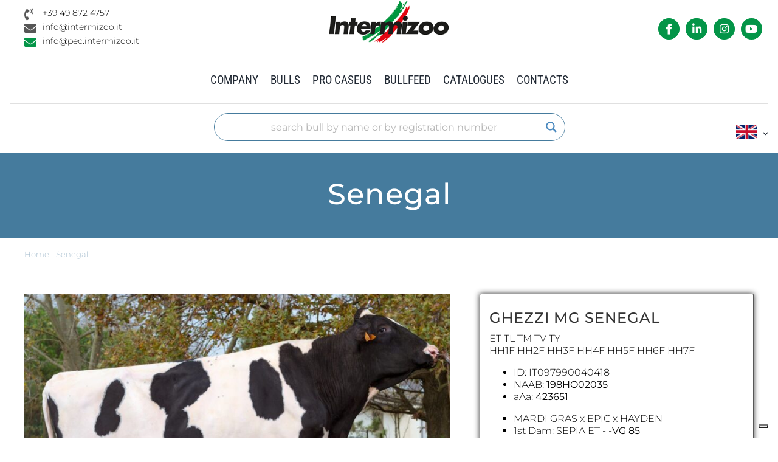

--- FILE ---
content_type: text/css
request_url: https://www.intermizoo.com/wp-content/cache/minify/b0953.css
body_size: 3663
content:
/*

@import url(https://fonts.googleapis.com/css?family=Roboto+Condensed:400,300,300italic,400italic,700,700italic);

@import url(https://fonts.googleapis.com/css?family=Lora:400,700);

*/

/*

.elenco-tori--tabella-indici .table-header-cell{    background:#457b9d;    color:white;    font-size: 0.9rem;    text-align:center;    padding:5px 1px;}

body .elenco-tori--tabella-indici .table-header-cell a,
body .elenco-tori--tabella-indici .table-header-cell a:link,
body .elenco-tori--tabella-indici .table-header-cell a:visited,
body .elenco-tori--tabella-indici .table-header-cell a:hover{    color:white;}
.elenco-tori--tabella-indici--body{    font-size: 0.9rem;}
.elenco-tori--tabella-indici .resp-table-row:nth-child(even){    background:#bbd5f5;    background:#f5f5f5;    }
.elenco-tori--tabella-indici .resp-table-row:nth-child(odd){    background:#ffffff;}
.elenco-tori--tabella-indici .resp-table-row:hover{    background:rgba(4,149,72,0.20);}
.elenco-tori--tabella-indici .table-body-cell{    padding:5px 1px;}
.elenco-tori--tabella-indici .table-body-cell:nth-child(1){    padding:5px 1px 5px 5px;}body .elenco-tori--tabella-indici .table-body-cell a,

body .elenco-tori--tabella-indici .table-body-cell a:link,

body .elenco-tori--tabella-indici .table-body-cell a:visited,body .elenco-tori--tabella-indici .table-body-cell a:hover{    /*color:#049548;*/}

*/

.toro-riga1{    background-image: url(/wp-content/uploads/2022/07/sfondo-toro1.png);    background-size: 100% 70%;    background-position:0% 45%!important;}
.toro-riga1 .fusion-imageframe img, .toro-riga2 .fusion-imageframe img{cursor:pointer;}
.toro-riga1-cella2 .fusion-column-wrapper{}
.toro-riga1-cella2 .fusion-column-wrapper .toro-descrizione-label,
.toro-riga2-cella2 .fusion-column-wrapper .toro-descrizione-label,
.toro-riga1-cella2 .fusion-column-wrapper .toro-descrizione{   
/*   display:block;   clear:left;   min-height:1px;   */ 
}
.toro-riga1-cella2 .fusion-column-wrapper h2,.toro-riga1-cella2 .fusion-column-wrapper h3{   font-size:1.5rem!important;   margin-bottom:10px; }
.toro-riga1-cella2 .fusion-column-wrapper .toro-descrizione p, .toro-riga1-cella2 .fusion-column-wrapper .toro-descrizione span,
.toro-riga1-cella2 .fusion-column-wrapper .toro-descrizione strong,.toro-riga2-cella2 .fusion-column-wrapper .toro-descrizione p,
.toro-riga2-cella2 .fusion-column-wrapper .toro-descrizione span,.toro-riga2-cella2 .fusion-column-wrapper .toro-descrizione p span,
.toro-riga2-cella2 .fusion-column-wrapper .toro-descrizione strong{   
	font-size:1rem!important;
 }
.toro-riga1-cella2 p{    margin:0;}
.toro-riga1-cella2.toro-altre-razze-da-latte ul li span{ display:inline-block;width:60px;}

.toro-button{    width:200px;    margin:0 10px 10px 0;    display}
.rigaDatiEsteri{   width: 100%;   height:auto;   min-height: 40px;   margin: 15px 0 0 0;   display:flex;}
.rigaDatiEsteribox{   width:33.33%;   height:auto;   min-height: 40px;   margin-right:10px;   margin-bottom:15px;   background:#333333;}
.rigaDatiEsteri2 .rigaDatiEsteribox{   background:#457b9d;   background:#50a1c9;}
.rigaDatiEsteriboxContenuto{   width: 100%;   padding: 5px 10px;   color:white;   text-align:center;}
.rigaDatiEsteriboxContenuto2,.rigaDatiEsteriboxContenuto3{}
.rigaDatiEsteriboxContenuto span .etichetta,.rigaDatiEsteriboxContenuto span .valore{   display:inline-block;   height:100%;   font-size: 1.3rem;}
.rigaDatiEsteriboxContenuto span .etichettaa,.rigaDatiEsteriboxContenuto span .etichettaa:active,.rigaDatiEsteriboxContenuto span .etichettaa:link,
.rigaDatiEsteriboxContenuto span .etichettaa:visited,.rigaDatiEsteriboxContenuto span .etichettaa:hover,.rigaDatiEsteriboxContenuto span .valore{   color:white;}
.rigaDatiEsteriboxContenuto span .etichettaa img{   vertical-align:middle;   }
.zona-box{    display:flex;}
.zona-box2{    display:block;}
.boxIndici{	width:33.33%;	height:auto;	margin-right:10px;}
.boxIndiciTitolo{	height:45px;	color: white;    background: #457b9d;	font-size: 1.3rem;	padding: 10px;	margin-bottom:10px;}
.boxIndiciValori{	width:100%;	background:white;}
.boxIndici3 .boxIndiciValori{}
.boxIndiciValori-2{	width:50%;}
.boxIndiciSX {    clear: left;	 display:inline-block;    height: auto;    width: 50%;}
.boxIndici table{margin: 0px;width: 100%;}
.boxIndici table tr td{	padding-right: 0px;	padding-left: 5px;	font-size: 1rem;}
.boxIndici table tr td.valore{text-align: center;width:30%;}
.boxIndici table tr td.etichetta{width:70%;}
.boxIndiciSX table{}
.boxIndiciDX{	width:50%;	height:auto;	display:inline-block;}
.valore{color:#1e1e1e;}
.grafico * {   text-transform: uppercase;   font-family: 'Roboto Condensed', sans-serif;}
.graficoTitolo{   display:flex;   font-size: 2rem;   margin-bottom: 30px;   margin-top: 10px;   width: 100%;   text-transform:capitalize;}
.grafico {    width:100%;	}
.rigaGrafico {    height:24px;    display:flex;    margin-bottom:2px;    overflow: hidden;    font-size: 0.9rem;}
.rigaGrafico-separatore {    height:6px;}
.graficoBox {height:25px;}
.graficoBox1{width:16%;padding:0 7px;background: #50a1c9;color:white;}
.graficoBox2{width:4%;min-width:40px;background: #457b9d; text-align: right;padding:0 7px;color:white;}
.graficoBox3{width:10%;padding:0 7px;text-align: right;min-width:80px;}
.graficoBox4{width:59%;background:#f6f8fa;}
.graficoBox5{width:10%;padding-left:5px;text-align: left;}
.graficoBox1, .graficoBox2, .graficoBox3, .graficoBox5{line-height:25px;}
.graficoBox div{height:25px;}
.zonaBarra{display:flex;width:100%;position:relative;padding:0px;}
.zonaNegativa{width:33.33%;display:inline-block;overflow:hidden;text-align:right;}
.zonaPositiva{width:66.66%;display:inline-block;overflow:hidden;text-align:left;}

.zonaNegativaBufalo, .zonaPositivaBufalo {width:50%;}
.barra {background:#555;}
.zonaNegativa .barra {   background: linear-gradient(90deg, #f6f8fa 0%, #ccc 80%, #666 100%);}

/*

.graficoBox1 span{display:inline-block;padding-left: 6px;}
.graficoBox2 span{display:inline-block;padding-right: 6px;}	

*/

img.punta {height:25px;width:auto;}
.linea {    background-color: rgba(90, 86, 86, 0.7);    bottom: 0;    display: block;    left: 0;    position: absolute;    text-indent: -9999px;    top: 0;    width: 1px;}
.lineaBufalo{background-color:rgba(90, 86, 86, 0.7);}
.linea33 { left: 33.33%;}
.linea66 { left: 66.6%;}
.linea99 { left: 99.9%; }
.linea10 { left: 20%; }
.linea15 { left: 30%; }
.linea20 { left: 40%; }
.linea25 { left: 50%; }
.linea30 { left: 60%; }
.linea35 { left: 70%; }
.linea40 { left: 80%; }
.linea50 { left:100%; }
.rigasse{margin-top:10px;}
.rigaAscisse .graficoBox1,.rigaAscisse .graficoBox2{	    background: #fff;}
.rigaAscisse .graficoBox3,.rigaAscisse .graficoBox4,.rigaAscisse .graficoBox5{	background: #f6f8fa;	color: #1e1e1e;	padding-top:0px;	font-size:1rem;}
.ascissa { display: block;    left: 0;    position: absolute;    top: 0;	 margin-left:-3px;	}
.ascissa-1 {left: 0%;	margin-left:-6px;}
.ascissa0 { left: 33.3%; }
.ascissa1 { left: 66.66%;}
.ascissa2 { left: 99%;}
.ascissa88{	left: 0%; margin-left:-6px;}
.ascissa100 { left: 33.3%; margin-left:-9px;}
.ascissa112 { left: 66.3%; margin-left:-9px;}
.ascissa124 { left: 99.9%; margin-left:-9px;}
.ascissa-b-10 { left: 20%;}
.ascissa-b-15 { left: 30%;}
.ascissa-b-20 { left: 40%;}
.ascissa-b-25 { left: 50%; font-weight: bold;}
.ascissa-b-30 { left: 60%;}
.ascissa-b-35 { left: 70%;}
.ascissa-b-40 { left: 80%;}
.ascissa-b-50 { left: 100%;}
.lattazioni-titolo  {font-size: 1.2rem;text-align:center;margin:20px 0 10px 0;padding:3px;font-weight:bold;text-transform:uppercase;}
.tabella-lattazioni {background: white; width:70%; font-size: 14px;border-spacing:0;color:#333333;margin:auto;}
.tabella-lattazioni tr{ height:25px;}
.tabella-lattazioni tr:nth-child(odd) { background-color:#f5f5f5;}
.tabella-lattazioni tr th, .tabella-lattazioni tr td{text-align: center;padding:3px;font-family:"Roboto Condensed", "Arial Narrow",sans-serif;font-size: 0.8rem;}
.tabella-lattazioni tr th {background: #50a1c9;color:#ffffff; border-bottom: 2px solid #fff; border-top: 2px solid #fff; height:28px;}
.tabella-lattazioni tr th.totali {background: #457b9d; height:25px;}
.tabella-lattazioni tr td { width: 10%;}
.tabella-lattazioni tr th.col1 {width:20%;}@media only screen and (max-width: 800px) {	   .tabella-lattazioni {width:100%;}   

/* pagina elenco tori */   
/*
html:not(.avada-has-site-width-percent) body.page-id-34 main{
*/   

body.page-id-34 main#main{      padding-left:10px!important;      padding-right:1px!important;   }   

/* pagina singolo toro */   

body.studiouno_tori-template-default.single-studiouno_tori main{      padding-left:10px!important;      padding-right:10px!important;   }
.scheda-toro-riga-immagine-sx,	.scheda-toro-riga-immagine-dx,	

.scheda-toro-riga-immagine-sx .field-name-field-toro-foto-gallery .field-items,	.rigaDatiEsteribox	{		width: 100%;	}			

.scheda-toro-riga-immagine-sx .field-name-field-toro-foto-scheda .field-items .field-item,	

.scheda-toro-riga-immagine-sx .field-name-field-toro-foto-scheda .field-items .field-item img,	.rigaDatiEsteri	{		width: 100%;		height: auto;	}		

.scheda-toro-riga-immagine-sx .field-name-field-toro-foto-gallery .field-items{		width: 100%;		height: auto;	}
.scheda-toro-riga-immagine-sx .field-name-field-toro-foto-gallery .field-items .field-item{		width: 50%;		height: auto;		display:inline-block;		clear: none;		margin: 0px; pagging:0px;	}
.scheda-toro-riga-immagine-sx .field-name-field-toro-foto-gallery .field-items .field-item .schedaFoto1,	
.scheda-toro-riga-immagine-sx .field-name-field-toro-foto-gallery .field-items .field-item .schedaFoto2,	
.scheda-toro-riga-immagine-sx .field-name-field-toro-foto-gallery .field-items .field-item .schedaFoto3{		width: 100%;		height: auto;	}
.scheda-toro-riga-immagine-sx .field-name-field-toro-foto-gallery .field-items .field-item img{		width: 100%;		height: auto;	}
.scheda-toro-riga-immagine-sx .field-name-field-toro-foto-gallery .field-items .field-item .schedaFoto1 img{		width: 100%;		height: auto;	}		

p .didascaliaFoto{	height:16px;	overflow:hidden;	}  	

.iconaFiltro{height:80px;margin-right:10px;}
.field-name-field-toro-foto-gallery {    height: 100px;	}
.scheda-toro-riga-immagine-dx{	margin-top:15px;	}
.rigaDatiEsteri{      flex-wrap:wrap;      justify-content:left;      margin   }
.rigaDatiEsteribox{      width:100%;      margin-right:0px;      justify-content:left;    }
.rigaDatiEsteriboxContenuto {}
.rigaDatiEsteriboxContenuto span .etichetta,.rigaDatiEsteriboxContenuto span .valore{font-size: 1rem;}
.rigaDatiEsteri .rigaDatiNew .rigaDatiEsteriboxContenuto {    	background: #333;    	font-weight: bold;    	color:#eee;    }
.rigaDatiEsteri .rigaDatiNew  .rigaDatiEsteriboxContenuto span .etichetta{width:100%;text-align:center}
.zona-box{flex-wrap:wrap;}
.boxIndici{	   width:100%;	   justify-content:center;      margin-right:0;	}
.boxIndiciValori span.etichetta, .boxIndiciValori span.valore{font-size: 1.2rem;}
.rigaGrafico {		overflow:hidden;	}
.graficoBox1{width:41%;padding:0 2px;}
.graficoBox1 span{font-size:1rem;}
.graficoBox2{width:12%;}
.graficoBox2 span{font-size:1rem;}
.graficoBox3{display:none;}
.graficoBox4{width:46%;}
.graficoBox5{display:none;}
.ascissa-1 {margin-left: 2px;}		

.ascissa2 {margin-left: -7px;}
.zonaPositiva{width:64%;}
.zonaPositivaBufalo {width:49%;}}
.nascondi{display:none;}


@media print {   
	/*  
	[wp_objects_pdf] 
	*/      
	
	@page{margin: 10px;}    
	
	html,body{margin: 0px;background:white;background-color:white;}    
	
	* {
		-webkit-print-color-adjust: exact !important;   
		/* Chrome, Safari, Edge */ 
		color-adjust: exact !important;                 
		/* Firefox */ 
		print-color-adjust: exact;   
	}   	
	
	/*
	.single-studiouno_tori #stampa_100, .single-studiouno_tori #stampa-100{	width: 100% !important;	}	.single-studiouno_tori #stampa-50, .single-studiouno_tori #stampa_50{ width: 50% !important; }
	*/
	
	.single-studiouno_tori header,    
	.single-studiouno_tori .fusion-tb-header,	
	.single-studiouno_tori .fusion-breadcrumbs,	
	.single-studiouno_tori .sliders-container,   
	.single-studiouno_tori .fusion-page-title-bar,   
	.single-studiouno_tori .fusion-sides-frame,   
	.single-studiouno_tori .fusion-slider-visibility,   
	.single-studiouno_tori .fusion-footer,   
	.single-studiouno_tori .fusion-sliding-bar-wrapper,   
	.single-studiouno_tori .fusion-bottom-frame,   
	.single-studiouno_tori .fusion-boxed-shadow,   
	.single-studiouno_tori .to-top-container,   
	.single-studiouno_tori .avada-footer-scripts,   
	.single-studiouno_tori .searchwp-live-search-results,  	
	.iubenda-tp-btn.iubenda-cs-preferences-link	{
		display:none!important;    
	}
	.no_stampa{ display:none!important; }   
	
	html.avada-is-100-percent-template #main.width-100, #main { padding:0!important;font-size:10px; }
	.toro-riga1{background-image: none;margin-bottom:0!important;}
	.toro-riga1-cella2 h2,.toro-riga1-cella2 h3{margin-top:0!important;margin-bottom:10px!important;}
	.toro-riga1-cella2 .fusion-builder-column-10 .fusion-column-wrapper{border-width:0!important;border-style:none;margin-left:0;margin-right:0;padding:0 20px 0 20px!important;}
	.toro-riga1-cella2 .fusion-column-wrapper, .toro-riga1-cella2 .fusion-column-inner-bg .fusion-column-inner-bg-image{box-shadow:0 0 0 #fff!important;border:0!important;}
	.toro-riga1-cella2 .fusion-column-wrapper .toro-descrizione-label,   
	.toro-riga2-cella2 .fusion-column-wrapper .toro-descrizione-label,   
	.toro-riga1-cella2 .fusion-column-wrapper > div:nth-child(4),   
	.toro-riga1-cella2 .fusion-column-wrapper > div:nth-child(5),   
	.toro-riga1-cella2 .toro-riga1-cella2-wb .fusion-column-wrapper > div:nth-child(5){
		display:none;    
	}
	.toro-riga1-cella2.toro-da-carne .fusion-column-wrapper > div:nth-child(4),
	.toro-riga1-cella2.toro-altre-razze-da-latte .fusion-column-wrapper > div:nth-child(4){
		display:block;    
	}
	.toro-riga1-cella2 .fusion-column-wrapper div.toro-descrizione{display:block;min-height:1px;}
	.toro-riga1-cella2 .fusion-column-wrapper {margin-left:0;}      
	
	.toro-riga2-cella2 .toro-descrizione{height:70px;margin-left:20px;overflow:hidden;}      
	
	.toro-riga1-cella2 .toro-descrizione p,  
	.toro-riga2-cella2 .toro-descrizione p{margin:0!important;margin-bottom:0!important;}
	
	.toro-riga1-cella2 .fusion-column-wrapper .toro-descrizione p, 
	.toro-riga1-cella2 .fusion-column-wrapper .toro-descrizione span, 
	.toro-riga1-cella2 .fusion-column-wrapper .toro-descrizione strong, 
	.toro-riga2-cella2 .fusion-column-wrapper .toro-descrizione p, 
	.toro-riga2-cella2 .fusion-column-wrapper .toro-descrizione span, 
	.toro-riga2-cella2 .fusion-column-wrapper .toro-descrizione p span, 
	.toro-riga2-cella2 .fusion-column-wrapper .toro-descrizione strong {font-size:11px!important;}
	.toro-riga2 {margin-bottom:0!important;overflow:hidden;}
	.toro-riga2-cella2 .fusion-column-wrapper{padding:0;margin:0!important;}

	.single-studiouno_tori .stampa_100, .single-studiouno_tori .stampa-100{width: 100% !important;}
	.single-studiouno_tori .stampa_50, .single-studiouno_tori .stampa-50{width: 50% !important;}
	.iconaFiltro{height:60px !important;;margin-right:5px!important;}
	.zona-indici{font-size:10px;}
	.rigaDataAggiornamento{margin:5px!important}
	.rigaDatiEsteri{height:25px; min-height: 25px;margin-top:0;margin-bottom:5px;}
	.rigaDatiEsteribox{height:25px;min-height: 25px;margin: 5px;}
	.rigaDatiEsteriboxContenuto{padding:2px;}
	.rigaDatiEsteriboxContenuto span .etichetta, .rigaDatiEsteriboxContenuto span .valore{font-size: 1rem;}
	.boxIndiciValori span .etichetta, .boxIndiciValori span .valore{font-size: 1rem;}
	.boxIndiciTitolo{height:25px;min-height: 25px;font-size: 1rem;padding:2px;margin-bottom:2px;}
	.boxIndici {font-size: 10px;margin:5px;}
	.boxIndici table,.boxIndici table tr,.boxIndici table tr td{font-size: 10px;}
	.graficoTitolo{font-size: 12px;margin-bottom: 0px; margin-top: 0px; display:none; }
	.fusion-builder-column-10{font-size:10px;}
	.rigaGrafico,.graficoBox, .graficoBox div{height:15px;}
	.rigaGrafico{width:99%;margin-bottom:1px;}
	.graficoBox1, .graficoBox2, .graficoBox3, .graficoBox4, .graficoBox5 {line-height:15px;font-size:8pt;overflow:hidden;}
	.graficoBox5{width:10%;}	   

	.rigaGrafico-separatore {height:0px;display;none;}	   

	img .punta {height:15px;}
	.barra img {height:15px!important;}
	.ascissa88{	left: 0%; margin-left:0;}
	.ascissa100 { left: 33.3%; margin-left:-9px;}
	.ascissa112 { left: 66.3%; margin-left:-9px;}
	.ascissa124 { left: 99.9%; margin-left:-25px;}


	.toro-riga2-cella2 .stelle-toro {padding:0px; background-color: #f3f4f5; }
	
	.toro-riga2-cella2 .valutazione-incrocio {padding:20px 5px;}
					   
	.toro-riga2-cella2 p{  font-weight:normal; color:black!important;}
					   
	.toro-riga2-cella2 p.vi-titolo{ font-size:18px; font-weight:normal; color:black!important;}
	
	.toro-riga2-cella2 span.label-stella { width:180px; color:black!important;	}
	
	.toro-riga2-cella2 i.icona-stella {color:#457b9d; font-size:22px; margin-right:10px;}
	
	html.avada-is-100-percent-template #main.width-100, 
	#main .toro-riga2-cella2.toro-da-carne p ,
	#main .toro-riga2-cella2.toro-altre-razze-da-latte p {font-size:14px; }

	table.justo-pp{font-size:12px;}
	table.justo-pp th, table.justo-pp td{ padding:4px 4px;}	

}

--- FILE ---
content_type: application/javascript; charset=utf-8
request_url: https://cs.iubenda.com/cookie-solution/confs/js/80258460.js
body_size: -295
content:
_iub.csRC = { showBranding: false, publicId: 'a8fbe75b-6db6-11ee-8bfc-5ad8d8c564c0', floatingGroup: false };
_iub.csEnabled = true;
_iub.csPurposes = [4,3,7,1];
_iub.cpUpd = 1730715993;
_iub.csT = 0.025;
_iub.googleConsentModeV2 = true;
_iub.totalNumberOfProviders = 4;
